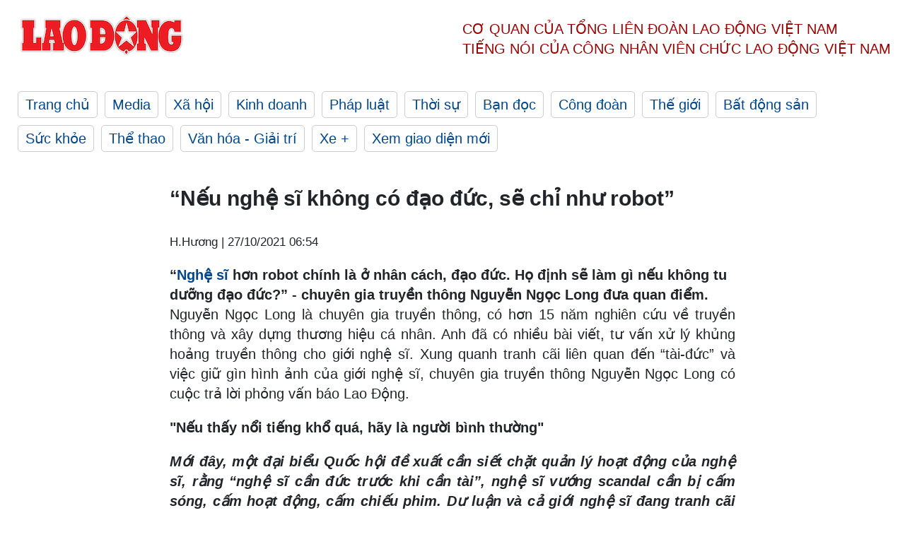

--- FILE ---
content_type: text/html; charset=utf-8,gbk
request_url: https://laodong.vn/van-hoa-giai-tri/neu-nghe-si-khong-co-dao-duc-se-chi-nhu-robot-967816.ldo
body_size: 88
content:
<html><body><script>document.cookie="D1N=41deada9974550aeafcc0670198830cb"+"; expires=Fri, 31 Dec 2099 23:59:59 GMT; path=/";window.location.reload(true);</script></body></html>

--- FILE ---
content_type: text/html; charset=utf-8
request_url: https://laodong.vn/van-hoa-giai-tri/neu-nghe-si-khong-co-dao-duc-se-chi-nhu-robot-967816.ldo
body_size: 9192
content:
<!DOCTYPE html><html lang="vi"><head><meta charset="utf-8"><meta http-equiv="X-UA-Compatible" content="IE=edge"><meta charset="utf-8"><meta http-equiv="Cache-control" content="public"><title>“Nếu nghệ sĩ không có đạo đức, sẽ chỉ như robot”</title><meta name="description" content="“ Nghệ sĩ  hơn robot chính là ở nhân cách, đạo đức. Họ định sẽ làm gì nếu không tu dưỡng đạo đức?” - chuyên gia truyền thông Nguyễn Ngọc Long đưa quan điểm."><meta name="keywords" content="đạo đức nghệ sĩ,Hoài Linh,Jack,Trấn Thành,Thủy Tiên,Đàm Vĩnh Hưng,nghệ sĩ,nghệ sĩ vướng scandal,nghệ sĩ bị cấm sóng,cấm sóng,cấm chiếu phim,cấm hoạt động"><meta name="viewport" content="width=device-width, initial-scale=1.0"><meta name="robots" content="noarchive,noodp,index,follow"><meta name="googlebot" content="noarchive,index,follow"><meta property="fb:app_id" content="103473449992006"><meta property="fb:pages" content="152570468273884"><meta property="article:author" content="https://www.facebook.com/laodongonline"><meta property="article:publisher" content="https://www.facebook.com/laodongonline"><meta name="google-site-verification" content="ZR1lajGP1QKoTcMuDtZqa486Jl1XQa6s3QCPbNV4OT8"><link rel="dns-prefetch" href="//media.laodong.vn"><link rel="dns-prefetch" href="//media3.laodong.vn"><link rel="dns-prefetch" href="//media-cdn.laodong.vn"><link rel="dns-prefetch" href="https://media-cdn-v2.laodong.vn/laodong/2.0.0.21"><link rel="apple-touch-icon" sizes="57x57" href="https://media-cdn-v2.laodong.vn/laodong/2.0.0.21/icons/apple-icon-57x57.png"><link rel="apple-touch-icon" sizes="60x60" href="https://media-cdn-v2.laodong.vn/laodong/2.0.0.21/icons/apple-icon-60x60.png"><link rel="apple-touch-icon" sizes="72x72" href="https://media-cdn-v2.laodong.vn/laodong/2.0.0.21/icons/apple-icon-72x72.png"><link rel="apple-touch-icon" sizes="76x76" href="https://media-cdn-v2.laodong.vn/laodong/2.0.0.21/icons/apple-icon-76x76.png"><link rel="apple-touch-icon" sizes="114x114" href="https://media-cdn-v2.laodong.vn/laodong/2.0.0.21/icons/apple-icon-114x114.png"><link rel="apple-touch-icon" sizes="120x120" href="https://media-cdn-v2.laodong.vn/laodong/2.0.0.21/icons/apple-icon-120x120.png"><link rel="apple-touch-icon" sizes="144x144" href="https://media-cdn-v2.laodong.vn/laodong/2.0.0.21/icons/apple-icon-144x144.png"><link rel="apple-touch-icon" sizes="152x152" href="https://media-cdn-v2.laodong.vn/laodong/2.0.0.21/icons/apple-icon-152x152.png"><link rel="apple-touch-icon" sizes="180x180" href="https://media-cdn-v2.laodong.vn/laodong/2.0.0.21/icons/apple-icon-180x180.png"><link rel="icon" type="image/png" sizes="192x192" href="https://media-cdn-v2.laodong.vn/laodong/2.0.0.21/icons/android-icon-192x192.png"><link rel="icon" type="image/png" sizes="32x32" href="https://media-cdn-v2.laodong.vn/laodong/2.0.0.21/icons/favicon-32x32.png"><link rel="icon" type="image/png" sizes="96x96" href="https://media-cdn-v2.laodong.vn/laodong/2.0.0.21/icons/favicon-96x96.png"><link rel="icon" type="image/png" sizes="16x16" href="https://media-cdn-v2.laodong.vn/laodong/2.0.0.21/icons/favicon-16x16.png"><link rel="shortcut icon" href="/favicon.ico" type="image/x-icon"><meta name="msapplication-TileColor" content="#ffffff"><meta name="msapplication-TileImage" content="/ms-icon-144x144.png"><meta name="theme-color" content="#ffffff"><meta property="og:url" content="https://laodong.vn/van-hoa-giai-tri/neu-nghe-si-khong-co-dao-duc-se-chi-nhu-robot-967816.ldo"><meta property="og:type" content="article"><meta property="og:title" content="“Nếu nghệ sĩ không có đạo đức, sẽ chỉ như robot”"><meta property="og:description" content="“ Nghệ sĩ hơn robot chính là ở nhân cách, đạo đức. Họ định sẽ làm gì nếu không tu dưỡng đạo đức?” - chuyên gia truyền thông Nguyễn Ngọc Long đưa quan điểm."><meta property="og:image" content="https://media-cdn-v2.laodong.vn/storage/newsportal/2021/10/26/967816/Jack-Se-Phai-Bien-Ma.jpeg?w=800&amp;h=420&amp;crop=auto&amp;scale=both"><meta property="og:image:width" content="800"><meta property="og:image:height" content="433"><link rel="canonical" href="https://laodong.vn/van-hoa-giai-tri/neu-nghe-si-khong-co-dao-duc-se-chi-nhu-robot-967816.ldo"><link rel="amphtml" href="https://amp.laodong.vn/van-hoa-giai-tri/neu-nghe-si-khong-co-dao-duc-se-chi-nhu-robot-967816.ldo"><script type="application/ld+json">[{"@context":"https://schema.org","@type":"BreadcrumbList","itemListElement":[{"@type":"ListItem","position":1,"item":{"@id":"https://laodong.vn/van-hoa-giai-tri","name":"Văn hóa - Giải trí"}},{"@type":"ListItem","position":2,"item":{"@id":"https://laodong.vn/van-hoa-giai-tri/neu-nghe-si-khong-co-dao-duc-se-chi-nhu-robot-967816.ldo","name":"“Nếu nghệ sĩ không có đạo đức, sẽ chỉ như robot”"}}]},{"@context":"https://schema.org","@type":"NewsArticle","headline":"“Nếu nghệ sĩ không có đạo đức, sẽ chỉ như robot”","description":"“ Nghệ sĩ hơn robot chính là ở nhân cách, đạo đức. Họ định sẽ làm gì nếu không tu dưỡng đạo đức?” - chuyên gia truyền thông Nguyễn Ngọc...","mainEntityOfPage":{"@context":"https://schema.org","@type":"WebPage","@id":"https://laodong.vn/van-hoa-giai-tri/neu-nghe-si-khong-co-dao-duc-se-chi-nhu-robot-967816.ldo"},"url":"https://laodong.vn/van-hoa-giai-tri/neu-nghe-si-khong-co-dao-duc-se-chi-nhu-robot-967816.ldo","publisher":{"@type":"Organization","name":"Báo Lao Động","logo":{"@context":"https://schema.org","@type":"ImageObject","url":"https://laodong.vn/img/ldo_red.png"}},"image":[{"@context":"https://schema.org","@type":"ImageObject","caption":"“Nếu nghệ sĩ không có đạo đức, sẽ chỉ như robot”","url":"https://media-cdn-v2.laodong.vn/storage/newsportal/2021/10/26/967816/Jack-Se-Phai-Bien-Ma.jpeg"},{"@context":"https://schema.org","@type":"ImageObject","caption":"Ca sĩ Jack vướng bê bối đời tư nhưng vẫn lên sóng truyền hình HTV7 ở những tập đầu của Running Man. Ảnh: FBNV","url":"https://media-cdn-v2.laodong.vn/Storage/NewsPortal/2021/10/26/967816/Segasef-1628604685-3.jpeg"},{"@context":"https://schema.org","@type":"ImageObject","caption":"Chuyên gia truyền thông Nguyễn Ngọc Long. Ảnh: FBNV","url":"https://media-cdn-v2.laodong.vn/Storage/NewsPortal/2021/10/26/967816/Nguyenngoclonggiaodu.jpg"},{"@context":"https://schema.org","@type":"ImageObject","caption":"“Việc nghệ sĩ vướng scandal khiến phim bị cấm chiếu cũng giống như trong một trận bóng, cầu thủ bị thẻ đỏ khiến đội bị thua vậy. Cá nhân và tập thể là câu chuyện của tất cả ngành nghề, nghệ sĩ không nên coi mình là ốc đảo, là khác biệt“. Ảnh: CGV","url":"https://media-cdn-v2.laodong.vn/Storage/NewsPortal/2021/10/26/967816/TON_6162_Resize.jpg"}],"datePublished":"2021-10-27T06:54:31+07:00","dateModified":"2021-10-27T06:54:31+07:00","author":[{"@type":"Person","name":"H.Hương","url":"https://laodong.vn"}]},{"@context":"https://schema.org","@type":"Organization","name":"Báo Lao Động","url":"https://laodong.vn","logo":"https://media-cdn-v2.laodong.vn/laodong-logo.png"}]</script><meta property="article:published_time" content="2021-10-27T06:54:31+07:00"><meta property="article:section" content="Văn hóa - Giải trí"><meta property="dable:item_id" content="967816"><meta property="dable:title" content="“Nếu nghệ sĩ không có đạo đức, sẽ chỉ như robot”"><meta property="dable:image" content="https://media-cdn-v2.laodong.vn/storage/newsportal/2021/10/26/967816/Jack-Se-Phai-Bien-Ma.jpeg?w=800&amp;h=420&amp;crop=auto&amp;scale=both"><meta property="dable:author" content="H.Hương"><link href="/themes/crawler/all.min.css?v=88exW01bhoIam4r4-4F04Y1U14Q0BavoKXYS7z0gEE8" rel="stylesheet"><body><div class="header"><div class="wrapper"><div class="header-top clearfix"><a class="logo" href="/"> <img src="https://media-cdn-v2.laodong.vn/laodong/2.0.0.21/images/logo/ldo_red.png" alt="BÁO LAO ĐỘNG" class="main-logo" width="250" height="62"> </a><div class="header-content"><span>Cơ quan của Tổng Liên Đoàn</span> <span>Lao Động Việt Nam</span><br> <span>Tiếng nói của Công nhân</span> <span>Viên chức lao động</span> <span>Việt Nam</span></div></div><ul class="main-menu"><li class="item"><a href="/">Trang chủ</a><li class="item"><h3><a href="/media">Media</a></h3><li class="item"><h3><a href="/xa-hoi">Xã hội</a></h3><li class="item"><h3><a href="/kinh-doanh">Kinh doanh</a></h3><li class="item"><h3><a href="/phap-luat">Pháp luật</a></h3><li class="item"><h3><a href="/thoi-su">Thời sự</a></h3><li class="item"><h3><a href="/ban-doc">Bạn đọc</a></h3><li class="item"><h3><a href="/cong-doan">Công đoàn</a></h3><li class="item"><h3><a href="/the-gioi">Thế giới</a></h3><li class="item"><h3><a href="/bat-dong-san">Bất động sản</a></h3><li class="item"><h3><a href="/suc-khoe">Sức khỏe</a></h3><li class="item"><h3><a href="/the-thao">Thể thao</a></h3><li class="item"><h3><a href="/van-hoa-giai-tri">Văn hóa - Giải trí</a></h3><li class="item"><h3><a href="/xe">Xe &#x2B;</a></h3><li class="item"><h3><a href="https://beta.laodong.vn">Xem giao diện mới</a></h3></ul></div></div><div class="main-content"><div class="wrapper chi-tiet-tin"><div><ul class="breadcrumbs"></ul></div><article class="detail"><h1 class="title">“Nếu nghệ sĩ không có đạo đức, sẽ chỉ như robot”</h1><p><small class="author"> <i class="fa fa-user-o" aria-hidden="true"></i> H.Hương | <time datetime="10/27/2021 6:54:31 AM">27/10/2021 06:54</time> </small><div class="chapeau">“<a title="Nghệ sĩ" href="https://laodong.vn/van-hoa-giai-tri/vi-sao-dao-duc-cua-gioi-nghe-si-luon-gay-on-ao-967629.ldo" rel="external">Nghệ sĩ</a> hơn robot chính là ở nhân cách, đạo đức. Họ định sẽ làm gì nếu không tu dưỡng đạo đức?” - chuyên gia truyền thông Nguyễn Ngọc Long đưa quan điểm.</div><div class="art-content"><p>Nguyễn Ngọc Long là chuyên gia truyền thông, có hơn 15 năm nghiên cứu về truyền thông và xây dựng thương hiệu cá nhân. Anh đã có nhiều bài viết, tư vấn xử lý khủng hoảng truyền thông cho giới nghệ sĩ. Xung quanh tranh cãi liên quan đến “tài-đức” và việc giữ gìn hình ảnh của giới nghệ sĩ, chuyên gia truyền thông Nguyễn Ngọc Long có cuộc trả lời phỏng vấn báo Lao Động.<p><strong>"Nếu thấy nổi tiếng khổ quá, hãy là người bình thường"</strong><p><em><strong>Mới đây, một đại biểu Quốc hội đề xuất cần siết chặt quản lý hoạt động của nghệ sĩ, rằng “nghệ sĩ cần đức trước khi cần tài”, nghệ sĩ vướng scandal cần bị cấm sóng, cấm hoạt động, cấm chiếu phim. Dư luận và cả giới nghệ sĩ đang tranh cãi xung quanh ý kiến này. Ở góc trung lập, anh nhìn nhận câu chuyện này như thế nào?</strong></em><p>- Chúng ta luôn nhìn nhận, những người làm nghệ thuật là ngành nghề đặc thù, đặc biệt. Nhưng cá nhân tôi cho rằng, <a title="nghệ sĩ" href="https://laodong.vn/van-hoa-giai-tri/vi-sao-dao-duc-cua-gioi-nghe-si-luon-gay-on-ao-967629.ldo" rel="external">nghệ sĩ</a> hoạt động nghệ thuật cũng chỉ như bao ngành nghề khác, cùng hướng đến mục đích xây dựng xã hội, cống hiến cho xã hội.<p>Khác với văn hóa phương Tây, đề cao cá tính cá nhân, văn hóa Á Đông đề cao nền tảng đạo đức truyền thống. Từ xưa đã có những câu “Tiên học lễ, hậu học văn”, câu này cũng giống như “Cần đức trước khi cần tài”, tôi không thấy có gì cần tranh cãi ở đây cả.<p>Nghệ sĩ là những con người làm nghệ thuật, không phải máy móc làm nghệ thuật. Đã là con người thì cần có nhân cách, đạo đức.</p><figure class="insert-center-image"><img src="https://media-cdn-v2.laodong.vn/Storage/NewsPortal/2021/10/26/967816/Segasef-1628604685-3.jpeg" alt="Ca sĩ Jack vướng bê bối đời tư nhưng vẫn lên sóng truyền hình HTV7 ở những tập đầu của Running Man. Ảnh: FBNV."><figcaption class="image-caption">Ca sĩ Jack vướng bê bối đời tư nhưng vẫn lên sóng truyền hình HTV7 ở những tập đầu của Running Man. Ảnh: FBNV</figcaption></figure><p><em><strong>Câu chuyện tranh cãi xoay quanh việc, những quy chuẩn đạo đức của số đông đôi khi hà khắc hơn với các nghệ sĩ. Họ phải chịu áp lực lớn hơn, họ đứng trước hàng triệu ánh mắt soi xét. Mỗi lời ăn tiếng nói, mỗi bộ váy mặc ra đường... đều chịu sự phán xét. Nói như một nghệ sĩ, “Chúng tôi luôn phải chịu sự đồn thổi, thổi phồng, sự việc có thể chỉ là 1, là 2 nhưng qua đám đông đã thành 9, thành 10”. Nghĩa là, các nghệ sĩ cũng có cái cớ về việc môi trường của họ chịu sự soi xét, định kiến, đôi khi quy chuẩn đạo đức cũng có những biên độ dao động so với số đông... Góc nhìn của anh?</strong></em><p>Nghệ sĩ đã được hưởng rất nhiều đặc quyền từ tình yêu thương của khán giả. Họ đã có được rất nhiều thứ như danh vọng, tiền bạc... từ sự hâm mộ của số đông khán giả. Họ không nên nhìn ở góc độ, “người bình thường có sai sót không ai đánh giá, nhưng người nổi tiếng sai sót cả nước biết”, họ nên nhìn ở hướng tích cực hơn. Lẽ ra, họ nên biết ơn vì họ được hàng triệu người chú ý. Nếu họ làm điều tốt, họ sống đẹp, hàng triệu người sẽ nhìn vào.<em> </em><p>Việc được hàng triệu người chú ý chính là một cơ hội để những nghệ sĩ có nhân cách đẹp và có ý thức sống đẹp được thể hiện mình. Họ cũng nên biết ơn dư luận, chính dư luận đã giúp họ điều chỉnh hành vi sống.<p>Còn nếu họ thấy quá mệt, quá khổ với việc làm người nổi tiếng, khi bị soi xét quá đà, bị can thiệp cuộc sống riêng tư, bị đồn thổi... Họ có thể chọn làm người bình thường.</p><figure class="insert-center-image"><img src="https://media-cdn-v2.laodong.vn/Storage/NewsPortal/2021/10/26/967816/Nguyenngoclonggiaodu.jpg" alt="Chuyên gia truyền thông Nguyễn Ngọc Long. Ảnh: FBNV."><figcaption class="image-caption">Chuyên gia truyền thông Nguyễn Ngọc Long. Ảnh: FBNV</figcaption></figure><p><strong>"Nghệ sĩ hơn robot ở nhân cách, đạo đức"</strong><p><em><strong>Hàn Quốc nổi tiếng là nền công nghiệp giải trí nghiêm khắc, Trung Quốc cũng đang mạnh tay thanh lọc nghệ sĩ trong showbiz. Một nghệ sĩ vướng scandal có thể “bay màu”, sự nghiệp bị hủy hoại chỉ trong một đêm. Nếu đặt ra ranh giới giữa sự nghiêm khắc và hà khắc, anh có nghĩ đến việc cần nhìn nhận sự việc ở nhiều góc để mọi điều luật khi sửa đổi đều thấu tình đạt lý...?</strong></em><p>- Ở góc nhìn của tôi, dù xét đến thế nào, cả tình cả lý, thì việc nghệ sĩ phải tu dưỡng đạo đức, giữ gìn hình ảnh vẫn là chuyện đương nhiên.<p>Thế giới đã thay đổi quá nhiều. Công nghệ trí tuệ nhân tạo phát triển vượt bậc. Mới đây, bản nhạc Symphony số 10 của nhà soạn nhạc thiên tài Beethoven đã được hoàn tất bởi trí tuệ nhân tạo.<p>Ở Hàn Quốc, Trung Quốc người ta đã áp dụng công nghệ trí tuệ nhân tạo vào việc dựng nên những “ca sĩ ảo” xinh đẹp, hát hay, nhảy giỏi. Show diễn của các “ca sĩ ảo” còn cháy vé. Trí tuệ nhân tạo sẽ còn vươn xa hơn thế.<p>Rồi đây, robot cũng có thể làm thơ, viết văn, sáng tác, ca hát... Chỉ 5 năm nữa thôi, nếu nghệ sĩ không có đạo đức, sẽ không còn nơi để hoạt động.<p>Nghệ sĩ hơn robot ở chính nhân cách, đạo đức. Nếu nghệ sĩ không có đạo đức, sẽ chỉ như robot. Ở Hàn Quốc, nhiều công ty giải trí đã lựa chọn làm việc với “ca sĩ ảo” để tránh scandal.<p><em><strong>Về các bản án được đưa ra với những nghệ sĩ vướng scandal như cấm sóng, cấm hoạt động, cấm chiếu phim (nếu phim có sự tham gia của nghệ sĩ có bê bối). Các nhà sản xuất phim, giới đạo diễn đang than rằng, cần phải xem xét mức độ nghệ sĩ vi phạm quy định đạo đức đến đâu, nặng nhẹ thế nào, mới quyết định cấm phim, bởi cấm phim là doanh nghiệp điêu đứng, thậm chí phá sản...?</strong></em><p>- Trong bóng đá, cầu thủ chơi xấu bị thẻ vàng, thẻ đỏ, và từ những tấm thẻ này, một đội bóng mạnh có thể bị loại khỏi giải đấu lớn. Để thấy rằng, ở lĩnh vực nào cũng thế, cá nhân gắn liền với tập thể. Ngay quy mô một lớp học có học sinh cá biệt, lớp đó sẽ bị hạ thi đua. Trong một công ty, có nhân viên yếu kém, công ty bị ảnh hưởng. Vậy tại sao các nghệ sĩ lại cho rằng, mình là ốc đảo riêng? Phải khác biệt?<p>Nghệ sĩ thường quá đề cao cái tôi cá nhân và cho rằng, đó là cái tôi nghệ thuật, nghề nghiệp của họ cũng phải đặc thù, được hưởng các đặc quyền đặc lợi. Xã hội càng phát triển, càng công bằng và mỗi ngành nghề đều phải có trách nhiệm riêng, các nghệ sĩ không thể là ngoại lệ.</p><figure class="insert-center-image"><img src="https://media-cdn-v2.laodong.vn/Storage/NewsPortal/2021/10/26/967816/TON_6162_Resize.jpg" alt="“Việc nghệ sĩ vướng scandal khiến phim bị cấm chiếu cũng giống như trong một trận bóng, cầu thủ bị thẻ đỏ khiến đội bị thua vậy. Cá nhân và tập thể là câu chuyện của tất cả các ngành nghề, nghệ sĩ không nên coi mình là ốc đảo, là khác biệt“. Ảnh: CGV."><figcaption class="image-caption">“Việc nghệ sĩ vướng scandal khiến phim bị cấm chiếu cũng giống như trong một trận bóng, cầu thủ bị thẻ đỏ khiến đội bị thua vậy. Cá nhân và tập thể là câu chuyện của tất cả ngành nghề, nghệ sĩ không nên coi mình là ốc đảo, là khác biệt“. Ảnh: CGV</figcaption></figure><p><em><strong>Vậy việc quản lý hoạt động của nghệ sĩ nên bắt đầu với những tiêu chí đạo đức như thế nào, theo anh?</strong></em><p>- Tất cả cần phải được quy chuẩn rõ ràng, cụ thể, có chế tài xử phạt chi tiết cho từng vi phạm, từng trường hợp. Tôi nghĩ việc này nên được làm càng sớm càng tốt.<p>Chúng ta đang trên đà hội nhập với thế giới. Ra đến thế giới, văn hóa chính là sức mạnh mềm, là sức mạnh cốt lõi.<p>Đã đến lúc chúng ta cần thanh lọc, để văn hóa trở lại với vẻ đẹp vốn có của văn hóa.</div><div class="art-authors">H.Hương</div><div class="article-tags"><div class="lst-tags"><ul><li><a href="/tags/dam-vinh-hung-285.ldo">#Đàm Vĩnh Hưng</a><li><a href="/tags/nghe-si-viet-978.ldo">#Nghệ sĩ Việt</a><li><a href="/tags/tran-thanh-129915.ldo">#Trấn Thành</a><li><a href="/tags/jack-154052.ldo">#Jack</a><li><a href="/tags/dao-duc-nghe-si-352884.ldo">#Đạo đức nghệ sĩ</a><li><a href="/tags/nghe-si-vuong-scandal-353073.ldo">#Nghệ sĩ vướng scandal</a></ul></div></div></article><div class="articles-relatived"><div class="vinhet">TIN LIÊN QUAN</div><div class="list-articles"><div class="article-item"><div class="p-left"><a class="link-blk" href="https://laodong.vn/cong-doan/tong-lien-doan-lao-dong-viet-nam-da-co-nhieu-giai-phap-ho-tro-nguoi-lao-dong-mat-viec-1139047.ldo" aria-label="LDO"> <img data-src="https://media-cdn-v2.laodong.vn/storage/newsportal/2023/1/17/1139047/Z4045039762028_86Ff0.jpg?w=800&amp;h=496&amp;crop=auto&amp;scale=both" class="lazyload" alt="Ông Trần Thanh Hải - Phó Chủ tịch Thường trực Tổng LĐLĐ Việt Nam đã đến thăm, động viên và trao quà Tết cho người lao động có hoàn cảnh khó khăn." width="800" height="496"> </a></div><div class="p-right"><a class="link-blk" href="https://laodong.vn/cong-doan/tong-lien-doan-lao-dong-viet-nam-da-co-nhieu-giai-phap-ho-tro-nguoi-lao-dong-mat-viec-1139047.ldo"><h2>Tổng Liên đoàn Lao động Việt Nam đã có nhiều giải pháp hỗ trợ người lao động mất việc</h2></a><p><small class="author"> <i class="fa fa-user-o" aria-hidden="true"></i> PHƯƠNG NGÂN - CHÂN PHÚC | <time datetime="1/17/2023 11:59:04 AM">17/01/2023 - 11:59</time> </small><p><p><strong></strong><a title="TPHCM" href="https://laodong.vn/tags/tphcm-18.ldo" rel="external">TPHCM</a> - Tại LĐLĐ quận Bình Thạnh, sáng ngày 17.1, ông Trần Thanh Hải - Phó Chủ tịch Thường trực Tổng LĐLĐ Việt Nam đã đến thăm, động viên và trao quà Tết cho người lao động có hoàn cảnh khó khăn đang làm việc trên địa bàn. Đồng thời, ông Trần Thanh Hải cũng đã thông tin một số giải pháp nhằm hỗ trợ người lao động bị mất việc, giảm việc.<br></div></div><div class="article-item"><div class="p-left"><a class="link-blk" href="https://laodong.vn/bong-da/ong-park-hang-seo-dan-do-cau-thu-tuyen-viet-nam-trong-ngay-chia-tay-1139066.ldo" aria-label="LDO"> <img data-src="https://media-cdn-v2.laodong.vn/storage/newsportal/2023/1/17/1139066/Park-Ct.jpg?w=800&amp;h=496&amp;crop=auto&amp;scale=both" class="lazyload" alt="" width="800" height="496"> </a></div><div class="p-right"><a class="link-blk" href="https://laodong.vn/bong-da/ong-park-hang-seo-dan-do-cau-thu-tuyen-viet-nam-trong-ngay-chia-tay-1139066.ldo"><h2>Ông Park Hang-seo dặn dò cầu thủ tuyển Việt Nam trong ngày chia tay</h2></a><p><small class="author"> <i class="fa fa-user-o" aria-hidden="true"></i> AN NGUYÊN | <time datetime="1/17/2023 12:03:49 PM">17/01/2023 - 12:03</time> </small><p><p>Kết thúc AFF Cup 2022, huấn luyện viên <a href="https://laodong.vn/bong-da/hanh-trinh-cua-ong-park-hang-seo-cung-tuyen-viet-nam-tai-aff-cup-2022-1138919.ldo" title="Park Hang-seo" target="_blank">Park Hang-seo</a> đã nói lời cuối cùng trên cương vị huấn luyện viên trưởng và bày tỏ tình cảm của mình với các cầu thủ tuyển Việt Nam.</div></div><div class="article-item"><div class="p-left"><a class="link-blk" href="https://laodong.vn/kinh-doanh/rung-lac-thuong-tang-tai-eximbank-thap-ky-roi-ren-chua-ket-thuc-1138843.ldo" aria-label="LDO"> <img data-src="https://media-cdn-v2.laodong.vn/storage/newsportal/2023/1/16/1138843/Eximbank.jpg?w=800&amp;h=496&amp;crop=auto&amp;scale=both" class="lazyload" alt="Cổ đông ngoại vừa thoái vốn khỏi Eximbank sau 16 năm gắn bó. Ảnh: Eximbank" width="800" height="496"> </a></div><div class="p-right"><a class="link-blk" href="https://laodong.vn/kinh-doanh/rung-lac-thuong-tang-tai-eximbank-thap-ky-roi-ren-chua-ket-thuc-1138843.ldo"><h2>Rung lắc thượng tầng tại Eximbank: Thập kỷ rối ren chưa kết thúc</h2></a><p><small class="author"> <i class="fa fa-user-o" aria-hidden="true"></i> Đức Mạnh | <time datetime="1/17/2023 12:00:12 PM">17/01/2023 - 12:00</time> </small><p>Cơ cấu thượng tầng tại Ngân hàng <a href="https://laodong.vn/kinh-doanh/co-dong-lon-smbc-doi-khau-vi-loi-ra-cho-eximbank-913428.ldo" title="Eximbank " target="_self">Eximbank </a>đã có nhiều biến động mạnh. Cổ đông ngoại gắn bó 16 năm đã chuyển nhà, thế chân bởi nhân tố bí ẩn liên quan đến Tập đoàn Bamboo Capital.</div></div><div class="article-item"><div class="p-left"><a class="link-blk" href="https://laodong.vn/xa-hoi/cha-de-cua-meo-ai-ma-cu-dan-mang-nham-tuong-o-ninh-thuan-len-tieng-1139027.ldo" aria-label="LDO"> <img data-src="https://media-cdn-v2.laodong.vn/storage/newsportal/2023/1/17/1139027/324347784_1359836788.jpg?w=800&amp;h=496&amp;crop=auto&amp;scale=both" class="lazyload" alt="" width="800" height="496"> </a></div><div class="p-right"><a class="link-blk" href="https://laodong.vn/xa-hoi/cha-de-cua-meo-ai-ma-cu-dan-mang-nham-tuong-o-ninh-thuan-len-tieng-1139027.ldo"><h2>Cha đẻ của mèo AI mà cư dân mạng nhầm tưởng ở Ninh Thuận lên tiếng</h2></a><p><small class="author"> <i class="fa fa-user-o" aria-hidden="true"></i> Hữu Long | <time datetime="1/17/2023 11:14:20 AM">17/01/2023 - 11:14</time> </small><p><p style="text-align:justify">Nguyễn Lê Thái Nguyên vẽ mèo Tết bằng công nghệ AI rồi chia sẻ lên trang cá nhân. Những hình ảnh tuyệt đẹp về mèo nhận được vô số lời khen từ nhiều người bạn. Có không ít người đến nay vẫn nhầm lẫn đây là mèo Tết có nguồn gốc từ <a href="https://laodong.vn/tags/ninh-thuan-4420.ldo" title="Ninh Thuận" target="_self">Ninh Thuận</a>.</div></div><div class="article-item"><div class="p-left"><a class="link-blk" href="https://laodong.vn/xe/can-tet-showroom-xe-oto-cu-chap-nhan-ban-hoa-cat-lo-de-thu-hoi-von-1138942.ldo" aria-label="LDO"> <img data-src="https://media-cdn-v2.laodong.vn/storage/newsportal/2023/1/17/1138942/Salon-Oto.jpg?w=800&amp;h=496&amp;crop=auto&amp;scale=both" class="lazyload" alt="Thị trường xe ôtô cũ ở thời điểm cận Tết vẫn khá trầm lắng. Ảnh: Khánh Linh." width="800" height="496"> </a></div><div class="p-right"><a class="link-blk" href="https://laodong.vn/xe/can-tet-showroom-xe-oto-cu-chap-nhan-ban-hoa-cat-lo-de-thu-hoi-von-1138942.ldo"><h2>Cận Tết, showroom xe ôtô cũ chấp nhận bán hòa, cắt lỗ để thu hồi vốn</h2></a><p><small class="author"> <i class="fa fa-user-o" aria-hidden="true"></i> LÂM ANH | <time datetime="1/17/2023 11:03:06 AM">17/01/2023 - 11:03</time> </small><p><p>Cuối năm thường là mùa thu hoạch của thị trường <a href="https://laodong.vn/xe/kinh-nghiem-mua-xe-oto-cu-lam-sao-de-nhan-biet-xe-bi-tua-odo-1136329.ldo" title="xe ôtô cũ" target="_self">xe ôtô cũ</a> nhưng năm nay điều này đã không đến bởi việc ngân hàng siết cho vay, lãi suất cao đã khiến lượng khách hàng giảm đi đáng kể. Những ngày cuối cùng trước khi nghỉ Tết, chủ showroom chấp nhận bán hòa vốn hay thậm chí, bán cắt lỗ để thu hồi vốn trước Tết.</div></div><div class="article-item"><div class="p-left"><a class="link-blk" href="https://laodong.vn/tu-lieu/xu-huong-cong-khai-tien-luong-o-my-ai-se-duoc-huong-loi-1138840.ldo" aria-label="LDO"> <img data-src="https://media-cdn-v2.laodong.vn/storage/newsportal/2023/1/16/1138840/Tien-Luong.jpg?w=800&amp;h=496&amp;crop=auto&amp;scale=both" class="lazyload" alt="Nhiều công ty ở Mỹ ủng hộ minh bạch trong mức lương. Ảnh: AFP" width="800" height="496"> </a></div><div class="p-right"><a class="link-blk" href="https://laodong.vn/tu-lieu/xu-huong-cong-khai-tien-luong-o-my-ai-se-duoc-huong-loi-1138840.ldo"><h2>Xu hướng công khai tiền lương ở Mỹ: Ai sẽ được hưởng lợi?</h2></a><p><small class="author"> <i class="fa fa-user-o" aria-hidden="true"></i> Thanh Hà | <time datetime="1/17/2023 11:00:00 AM">17/01/2023 - 11:00</time> </small><p>Luật thanh toán minh bạch ở <a href="https://laodong.vn/the-gioi/da-co-nguoi-trung-giai-doc-dac-mega-millions-tri-gia-135-ti-usd-o-my-1138084.ldo" title="Mỹ" target="_self">Mỹ</a> góp phần giảm chênh lệch tiền lương.</div></div><div class="article-item"><div class="p-left"><a class="link-blk" href="https://laodong.vn/van-hoa-giai-tri/3-phim-viet-ra-rap-dung-mung-1-tet-tac-pham-nao-co-kha-nang-thang-the-1138916.ldo" aria-label="LDO"> <img data-src="https://media-cdn-v2.laodong.vn/storage/newsportal/2023/1/16/1138916/Page.jpg?w=800&amp;h=496&amp;crop=auto&amp;scale=both" class="lazyload" alt="" width="800" height="496"> </a></div><div class="p-right"><a class="link-blk" href="https://laodong.vn/van-hoa-giai-tri/3-phim-viet-ra-rap-dung-mung-1-tet-tac-pham-nao-co-kha-nang-thang-the-1138916.ldo"><h2>3 phim Việt ra rạp đúng mùng 1 Tết: Tác phẩm nào có khả năng thắng thế?</h2></a><p><small class="author"> <i class="fa fa-user-o" aria-hidden="true"></i> Chí Long | <time datetime="1/17/2023 10:34:49 AM">17/01/2023 - 10:34</time> </small><p><span>3 phim điện ảnh Việt đồng loạt ra mắt đúng mùng 1 Tết Quý Mão 2023 là <em>Chị chị em em 2</em>, <em>Siêu lừa gặp siêu lầy</em> và <em>Nhà bà Nữ</em>.</span></div></div><div class="article-item"><div class="p-left"><a class="link-blk" href="https://laodong.vn/ban-doc/bi-hai-chuyen-nguoi-gia-online-suyt-bi-lua-gan-300-trieu-dong-1138876.ldo" aria-label="LDO"> <img data-src="https://media-cdn-v2.laodong.vn/storage/newsportal/2023/1/16/1138876/Lua-Dao-Giamao.jpg?w=800&amp;h=496&amp;crop=auto&amp;scale=both" class="lazyload" alt="Những trang web giả mạo lừa đảo tinh vi. Ảnh: Quang Việt." width="800" height="496"> </a></div><div class="p-right"><a class="link-blk" href="https://laodong.vn/ban-doc/bi-hai-chuyen-nguoi-gia-online-suyt-bi-lua-gan-300-trieu-dong-1138876.ldo"><h2>Bi hài chuyện người già online: Suýt bị lừa gần 300 triệu đồng</h2></a><p><small class="author"> <i class="fa fa-user-o" aria-hidden="true"></i> BẠN ĐỌC NGUYỄN MINH ÚT | <time datetime="1/17/2023 6:49:06 AM">17/01/2023 - 06:49</time> </small><p>Tôi nhận được một tin nhắn trên Facebook với nội dung vô cùng phấn khởi: “Xin chúc mừng tài khoản của bạn đã may mắn nhận được giải nhất từ sự kiện tuần lễ tri ân khách hàng năm 2022… Phần quà giải nhất của chị gồm: 1 xe máy Honda SH 150i; 1 phiếu <a title="quà" href="https://laodong.vn/bat-dong-san/nhieu-qua-tang-tri-gia-2800-ti-dong-mung-sinh-nhat-tap-doan-novaland-838809.ldo" rel="external" target="_blank">quà</a> tặng trị giá 200 triệu đồng tiền mặt… do tập đoàn Facebook tổ chức bình chọn…”.</div></div></div></div><section class="tin-lien-quan"><div class="list-articles"></div></section></div></div><div class="wrapper"><div class="footer-content"><div class="r-1"><a class="pl link-logo" href="/"> <img src="https://media-cdn-v2.laodong.vn/laodong/2.0.0.21/images/logo/ldo_red.png" alt="BÁO LAO ĐỘNG" width="150" height="40"> </a><div class="pr"><h3 class="cop-name"><span>Cơ Quan Của Tổng Liên Đoàn</span> <span>Lao Động Việt Nam</span></h3><div class="ct tbt">Tổng Biên tập: NGUYỄN NGỌC HIỂN</div></div></div><div class="r-2"><div class="bl bl-1"><h4 class="vn">Liên Hệ:</h4><div class="ct"><p><span>Tòa soạn:</span> <span>(+84 24) 38252441</span> - <span>35330305</span><p><span>Báo điện tử:</span> <span>(+84 24) 38303032</span> - <span>38303034</span><p><span>Đường dây nóng:</span> <span>096 8383388</span><p><span>Bạn đọc:</span> <span>(+84 24) 35335235</span><p><span>Email:</span> <a href="mailto:toasoan@laodong.com.vn">toasoan@laodong.com.vn</a></div></div><div class="bl bl-2"><h4 class="vn">Hỗ Trợ Quảng Cáo</h4><div class="ct"><p><span>Báo in: (+84 24) 39232694</span> - <span>Báo điện tử: (+84 24) 35335237</span><p><span>Địa chỉ: Số 6 Phạm Văn Bạch, phường Cầu Giấy, Thành phố Hà Nội</span></div></div><div class="bl bl-3"><div class="ct"><p><span>Giấy phép số:</span> <span>2013/GP-BTTT</span><p><span>Do Bộ TTTT cấp</span> <span>ngày 30.10.2012</span><p>Xuất bản số Báo Lao Động đầu tiên vào ngày 14.8.1929</div></div></div><div class="dev"><span>Báo điện tử Lao Động được phát triển bởi</span> <span>Lao Động Technologies</span></div></div></div><script src="https://media-cdn-v2.laodong.vn/laodong/2.0.0.21/plugin/lazysizes.min.js" async></script>